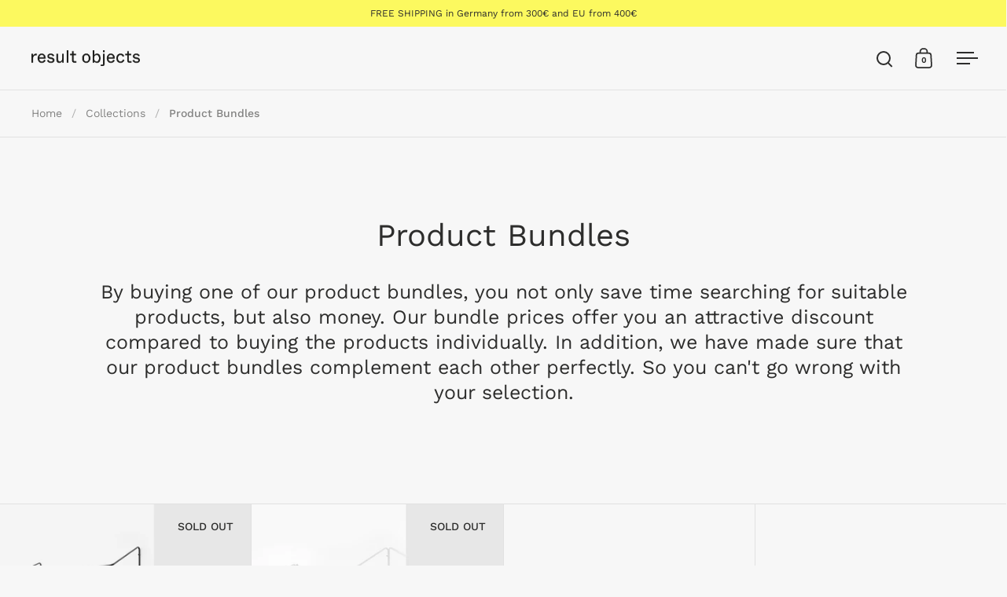

--- FILE ---
content_type: text/css
request_url: https://resultobjects.com/cdn/shop/t/31/assets/theme.css?v=14432299889316720251750235607
body_size: 8679
content:
input,:before,:after,*{box-sizing:border-box}audio,canvas,progress,video{display:inline-block;vertical-align:baseline}input[type=number]::-webkit-inner-spin-button,input[type=number]::-webkit-outer-spin-button{display:none}input[type=number]{-moz-appearance:textfield}input[type=search]::-webkit-search-cancel-button,input[type=search]::-webkit-search-decoration{-webkit-appearance:none}input[type=search]::-ms-clear{display:none}html,body,div,span,applet,object,iframe,h1,h2,h3,h4,h5,h6,p,blockquote,pre,a,abbr,acronym,address,big,cite,code,del,dfn,em,img,ins,kbd,q,s,samp,small,strike,strong,sub,sup,tt,var,b,u,i,center,dl,dt,dd,ol,ul,li,fieldset,form,label,legend,table,caption,tbody,tfoot,thead,tr,th,td,.order-table th,article,aside,canvas,details,embed,figure,figcaption,footer,header,hgroup,menu,nav,output,ruby,section,summary,time,mark,audio,video,button{margin:0;padding:0;border:0;font-size:100%;font:inherit;vertical-align:baseline}article,aside,details,figcaption,figure,footer,header,hgroup,menu,nav,section{display:block}body{line-height:1}ol,ul{list-style:none}blockquote,q{quotes:none}blockquote:before,blockquote:after,q:before,q:after{content:"";content:none}table{border-collapse:collapse;border-spacing:0}a{text-decoration:none}button{background:transparent;border:none;box-shadow:none;cursor:pointer}.clearfix:after,.simple-grid:after,.shopify-section:after,.site-box-container:after{content:"";display:table;clear:both}.hide,.hidden{display:none}.visually-hidden{clip:rect(0 0 0 0);clip-path:inset(50%);height:1px;overflow:hidden;position:absolute;white-space:nowrap;width:1px}summary{list-style:none}summary::-webkit-details-marker{display:none}*:focus:not(:focus-visible){outline:none!important}/*! Variables declarations 
  If you wish to change margins, paddings, heights, this is the place to do so 
  Almost all dimensions & spacing is based on these variables 
!*/:root{--window-height: 100vh;--header-padding: 20px;--header-logo: 40px;--header-size: 85px;--screen-height: 100vh;--screen-half-height: 50vh;--box-big-padding: 9vw;--box-smaller-padding: 80px;--box-small-padding: 40px;--box-auto-top: 100px;--box-min-height: clamp(250px, 30vh, 500px);--site-horizontal-padding: 40px;--sidebar-padding: 40px;--sidebar-movement: 480px;--text-spacing: 30px;--alternate-opacity: .58;--button-size: 54px;--button-padding: 30px;--button-extra-margin: 5px}@media screen and (min-width: 1367px){:root{--box-auto-top: 150px}}@media screen and (max-width: 1024px){:root{--box-big-padding: 7vw;--box-smaller-padding: 40px;--box-small-padding: 40px;--site-horizontal-padding: 30px;--sidebar-padding: 30px;--box-auto-top: 75px;--box-min-height: clamp(250px, 35vh, 500px)}}@media screen and (max-width: 640px){:root{--sidebar-movement: 374px}}@media screen and (max-width: 480px){:root{--box-big-padding: 50px;--box-smaller-padding: 25px;--box-small-padding: 24px;--site-horizontal-padding: 18px;--sidebar-padding: 25px;--box-auto-top: 50px;--text-spacing: 20px;--header-padding: 15px;--header-size: 73px;--button-size: 44px;--button-padding: 22px;--button-extra-margin: 2px}}@media screen and (max-width: 374px){:root{--sidebar-movement: 320px}}body{color:var(--main-text);background:var(--main-background);-moz-osx-font-smoothing:grayscale;-webkit-font-smoothing:antialiased;text-rendering:optimizeLegibility;line-height:var(--base-body-line);font-family:var(--font-stack-body);font-weight:var(--font-weight-body);font-style:var(--font-style-body)}@media screen and (min-width: 1024px){body{font-size:calc(16px / 16 * var(--base-body-size) + 0px)}}@media screen and (min-width: 480px) and (max-width: 1024px){body{font-size:calc(15px / 16 * var(--base-body-size) + 0px)}}@media screen and (max-width: 480px){body{font-size:calc(14px / 16 * var(--base-body-size) + 0px)}}@media screen and (min-width: 1024px){.text-size--smallest{font-size:calc(12px / 16 * var(--base-body-size) + 0px)}}@media screen and (min-width: 480px) and (max-width: 1024px){.text-size--smallest{font-size:calc(12px / 16 * var(--base-body-size) + 0px)}}@media screen and (max-width: 480px){.text-size--smallest{font-size:calc(11px / 16 * var(--base-body-size) + 0px)}}@media screen and (min-width: 1024px){.text-size--smaller{font-size:calc(14px / 16 * var(--base-body-size) + 0px)}}@media screen and (min-width: 480px) and (max-width: 1024px){.text-size--smaller{font-size:calc(13px / 16 * var(--base-body-size) + 0px)}}@media screen and (max-width: 480px){.text-size--smaller{font-size:calc(12px / 16 * var(--base-body-size) + 0px)}}@media screen and (min-width: 1024px){.text-size--larger{font-size:calc(20px / 16 * var(--base-body-size) + 0px)}}@media screen and (min-width: 480px) and (max-width: 1024px){.text-size--larger{font-size:calc(19px / 16 * var(--base-body-size) + 0px)}}@media screen and (max-width: 480px){.text-size--larger{font-size:calc(18px / 16 * var(--base-body-size) + 0px)}}@media screen and (min-width: 1024px){.text-size--large{font-size:calc(24px / 16 * var(--base-body-size) + 0px)}}@media screen and (min-width: 480px) and (max-width: 1024px){.text-size--large{font-size:calc(22px / 16 * var(--base-body-size) + 0px)}}@media screen and (max-width: 480px){.text-size--large{font-size:calc(20px / 16 * var(--base-body-size) + 0px)}}h1,h2,h3,h4,h5,h6,.h0,.h1,.h2,.h3,.h4,.h5,.h6{font-family:var(--font-stack-headings);font-weight:var(--font-weight-headings);font-style:var(--font-style-headings);line-height:var(--base-headings-line);margin-bottom:1em;display:block}@media screen and (min-width: 1367px){.h0{font-size:calc(92px / 60 * var(--base-headings-size) + 0px)}}@media screen and (min-width: 1024px) and (max-width: 1367px){.h0{font-size:calc(78px / 60 * var(--base-headings-size) + 0px)}}@media screen and (min-width: 768px) and (max-width: 1024px){.h0{font-size:calc(56px / 60 * var(--base-headings-size) + 0px)}}@media screen and (max-width: 768px){.h0{font-size:calc(48px / 60 * var(--base-headings-size) + 0px)}}@media screen and (min-width: 1367px){h1,.h1{font-size:calc(60px / 60 * var(--base-headings-size) + 0px)}}@media screen and (min-width: 1024px) and (max-width: 1367px){h1,.h1{font-size:calc(48px / 60 * var(--base-headings-size) + 0px)}}@media screen and (min-width: 768px) and (max-width: 1024px){h1,.h1{font-size:calc(42px / 60 * var(--base-headings-size) + 0px)}}@media screen and (max-width: 768px){h1,.h1{font-size:calc(32px / 60 * var(--base-headings-size) + 0px)}}@media screen and (min-width: 1367px){h2,.h2{font-size:calc(40px / 60 * var(--base-headings-size) + 0px)}}@media screen and (min-width: 1024px) and (max-width: 1367px){h2,.h2{font-size:calc(36px / 60 * var(--base-headings-size) + 0px)}}@media screen and (min-width: 768px) and (max-width: 1024px){h2,.h2{font-size:calc(28px / 60 * var(--base-headings-size) + 0px)}}@media screen and (max-width: 768px){h2,.h2{font-size:calc(24px / 60 * var(--base-headings-size) + 0px)}}@media screen and (min-width: 1367px){h3,.h3{font-size:calc(30px / 60 * var(--base-headings-size) + 0px)}}@media screen and (min-width: 1024px) and (max-width: 1367px){h3,.h3{font-size:calc(30px / 60 * var(--base-headings-size) + 0px)}}@media screen and (min-width: 768px) and (max-width: 1024px){h3,.h3{font-size:calc(28px / 60 * var(--base-headings-size) + 0px)}}@media screen and (max-width: 768px){h3,.h3{font-size:calc(24px / 60 * var(--base-headings-size) + 0px)}}h4,.h4{font-size:calc(20px / 60 * var(--base-headings-size) + 0px)}h5,.h5{font-size:calc(16px / 60 * var(--base-headings-size) + 0px)}h6,.h6{font-size:calc(14px / 60 * var(--base-headings-size) + 0px)}blockquote:not(:first-child){margin-top:2em}blockquote:not(:last-child){margin-bottom:2em}strong{font-weight:var(--font-weight-body-bold)}em{font-style:italic}p,ul,ol{margin-bottom:1.5em}.rte a img{vertical-align:middle}.rte img{max-width:100%;height:auto;vertical-align:bottom}.rte>img{margin-bottom:1.5em}.rte video{max-width:100%;height:auto}sub,sup{font-size:.7em;line-height:.7em}sub{vertical-align:bottom}sup{vertical-align:top}del{text-decoration:line-through}small{font-size:.85em}.rte ul,.rte ol{margin-top:.75rem;margin-bottom:1em;margin-inline-start:2em}.rte ul li:not(:first-child),.rte ol li:not(:first-child){margin-top:.75rem}.rte ul ul,.rte ul ol,.rte ol ul,.rte ol ol{margin-inline-start:2em}.rte ul{list-style:disc outside}.rte ul ul{list-style:circle outside}.rte ul ul ul{list-style:square outside}.rte ol{list-style:decimal outside}table{width:100%;border:1px solid var(--main-background-secondary)}html[dir=rtl] table{text-align:right}html[dir=ltr] table{text-align:left}table thead td:not(:empty),table thead th:not(:empty){background:var(--main-background-secondary);text-transform:uppercase;font-size:calc(12px / 16 * var(--base-body-size) + 0px)}table p{margin:0}table tr{border-top:1px solid var(--main-background-secondary)}table thead tr{border-top:none}table th,table td{min-height:41px;padding:10px 14px 8px;border-right:1px solid var(--main-background-secondary)}.rte a{border-bottom:1px solid}svg *{transition:opacity .15s linear,fill .15s linear,stroke .15s linear}a{color:var(--main-text);transition:opacity .15s linear,color .15s linear,background .15s linear}iframe{max-width:100%}img.lazy{transition:opacity 225ms linear}img.lazy{opacity:0}img.lazy~.lazy-preloader{display:block}img.lazy.lazyloaded{opacity:1}img.lazy.lazyloaded~.lazy-preloader{display:none}figure.lazy-image-small{height:0;border:var(--cart-image-border);position:relative;overflow:hidden}figure.lazy-image-small img{position:absolute;top:0;left:0;width:100%;height:100%;object-fit:cover;transition:opacity .15s linear,transform .5s cubic-bezier(.39,.575,.565,1);vertical-align:bottom;z-index:9;opacity:0;background-color:var(--main-background)}figure.lazy-image-small img.lazyloaded{opacity:1}figure.lazy-image-small--fit img{object-fit:contain;padding:5%}figure.lazy-image-small .onboarding-svg{top:0;left:0}video-background-element{display:block;opacity:0;transition:opacity 225ms linear}video-background-element~.lazy-preloader{display:block}video-background-element.loaded{opacity:1}video-background-element.loaded~.lazy-preloader{display:none}input{height:var(--button-size);font-family:var(--font-stack-body);font-weight:var(--font-weight-body);font-style:var(--font-style-body);font-size:calc(15px / 16 * var(--base-body-size) + 0px);padding:0 20px;margin:0;display:inline-block;border-radius:0;-webkit-appearance:none;color:var(--main-text);border:1px solid var(--main-background-secondary);background-color:transparent;transition:all .15s linear}.grid__item input:not([type=submit]):not([type=checkbox]):not([type=radio]){width:100%}input:-webkit-autofill{box-shadow:0 0 0 1000px var(--main-background-secondary) inset;background:var(--main-background-secondary);color:var(--main-text)}.no-touchevents input:hover{border-color:var(--main-text)}input:focus{outline:none;border:2px solid var(--main-text)}input::placeholder{color:var(--main-text)}textarea{border-radius:0;-webkit-appearance:none;resize:none;color:var(--main-text);border:1px solid var(--main-background-secondary);background:var(--main-background);font-family:var(--font-stack-body);font-weight:var(--font-weight-body);font-style:var(--font-style-body);font-size:calc(15px / 16 * var(--base-body-size) + 0px);padding:20px;width:100%;height:130px;transition:all .15s linear}.no-touchevents textarea:hover{border-color:var(--main-text)}textarea:focus{outline:none;border:2px solid var(--main-text)}textarea:-webkit-autofill{box-shadow:0 0 0 1000px var(--main-background-secondary) inset;background:var(--main-background-secondary);color:var(--main-text)}textarea::placeholder{color:var(--main-text)}input[type=submit],.button,.btn{font-family:var(--font-stack-body);font-weight:var(--font-weight-body);font-style:var(--font-style-body);font-size:calc(13px / 16 * var(--base-body-size) + 0px);border:2px solid transparent;font-weight:var(--font-weight-body-bold);color:var(--main-text);text-transform:uppercase;padding:0 var(--button-padding);position:relative;top:-1px;transition:all .15s linear;cursor:pointer;height:var(--button-size);margin:0;display:inline-block;line-height:calc(var(--button-size) - 2px);border-radius:0;-webkit-appearance:none}.btn{background:var(--main-text);color:var(--main-text-foreground)!important;border-radius:var(--buttons-radius)!important}.button{border-radius:var(--buttons-radius)}.button:focus{outline:none}.button.button--smallest{height:auto;border-width:1px!important;line-height:1;padding:7px 14px;display:inline-block}.button.button--solid{background:var(--main-text);color:var(--main-text-foreground)}.button.button--solid svg path{fill:var(--main-text-foreground)}.button.button--solid svg circle{stroke:var(--main-text-foreground)}.button.button--solid:focus-visible{box-shadow:inset 0 0 0 2px var(--main-text-foreground)}.button.button--outline{border:2px solid var(--main-text)}.button.button--outline svg path{fill:var(--main-text)}.button.button--outline svg circle{stroke:var(--main-text)}.button.button--outline:focus-visible{box-shadow:inset 0 0 0 2px var(--main-text)}.button.button--no-events{pointer-events:none}.button.button--no-transform{text-transform:none}.button--with-icon{overflow:hidden}.button .icon{width:0;height:100%;display:block;text-align:right;position:absolute;top:0;opacity:0;transition:all .15s linear}html[dir=rtl] .button .icon{left:40px}html[dir=ltr] .button .icon{right:40px}.button .icon svg{position:absolute;top:50%;margin-top:-5px}html[dir=rtl] .button .icon svg{right:0}html[dir=ltr] .button .icon svg{left:0}html[dir=rtl] .button .icon svg{transform:rotate(180deg)}.no-touchevents .button--with-icon:hover,.button--with-icon.focus{padding-inline-end:60px}.no-touchevents .button--with-icon:hover .icon,.button--with-icon.focus .icon{opacity:1;width:31px}html[dir=rtl] .no-touchevents .button--with-icon:hover .icon,html[dir=rtl] .button--with-icon.focus .icon{left:15px}html[dir=ltr] .no-touchevents .button--with-icon:hover .icon,html[dir=ltr] .button--with-icon.focus .icon{right:15px}.button.disabled{pointer-events:none;opacity:.32}.no-touchevents .button:not(.button--with-icon){overflow:hidden}.no-touchevents .button:not(.button--with-icon) .button-scroll-in{animation-duration:.25s;animation-timing-function:ease-in-out;position:relative;top:0}.no-touchevents .button:not(.button--with-icon):hover .button-scroll-in{animation-name:scroll-in-big}@keyframes scroll-in-big{0%{top:0}49%{top:-35px}50%{top:35px}to{top:0}}input[type=checkbox],input[type=radio]{margin-right:5px;top:2px;position:relative;width:14px;height:14px}input[type=checkbox]{-moz-appearance:checkbox;-webkit-appearance:checkbox;appearance:checkbox}input[type=radio]{-moz-appearance:radio;-webkit-appearance:radio;appearance:radio}.styled-checkbox,.styled-radio{width:18px!important;height:18px!important;border-radius:0;padding:0;margin:0!important;margin-inline-end:8px!important;position:relative;-moz-appearance:none!important;-webkit-appearance:none!important;appearance:none!important}.styled-checkbox:before,.styled-radio:before{content:"";clip-path:polygon(86% 11%,39% 67%,12% 43%,0% 57%,40% 95%,100% 22%);transform-origin:top left;background-color:var(--main-text);background-size:contain;width:11px;height:11px;transform:scale(0) translate(-50%,-50%);display:inline-block;position:absolute;top:50%;left:50%;transition:transform ease .25s}.styled-checkbox:checked,.styled-radio:checked{background:var(--main-background)}.styled-checkbox:checked:before,.styled-radio:checked:before{transform:scale(1) translate(-50%,-50%)}select{font-family:var(--font-stack-body);font-weight:var(--font-weight-body);font-style:var(--font-style-body);font-size:calc(16px / 16 * var(--base-body-size) + 0px);padding:0;padding-inline-end:40px;padding-inline-start:20px;height:var(--button-size);width:100%!important;line-height:1.2;cursor:pointer;border:1px solid var(--main-background-secondary);color:var(--main-text);background-color:var(--main-background);background-repeat:no-repeat;background-position:calc(100% - 17px) 50%;background-size:14px 9px;-moz-appearance:none;-webkit-appearance:none;appearance:none;border-radius:0;transition:all .15s linear}html[dir=rtl] select{text-align:right}html[dir=ltr] select{text-align:left}html[dir=rtl] select{background-position:17px 50%}.no-touchevents select:hover{border-color:var(--main-text)}select:focus{outline:none;border:2px solid var(--main-text)}.underline-animation{background-position:0 calc(1em + 4px);background-image:linear-gradient(to right,var(--main-text),var(--main-text));background-size:0% 1px;background-repeat:no-repeat;display:inline;padding-bottom:3px;transition:all .15s linear}@media screen and (min-width: 769px) and (orientation: landscape){.no-touchevents a:hover .underline-animation,a:focus .underline-animation,.no-touchevents a.thumbnail:hover+a .underline-animation{background-size:100% 1px}}@media screen and (max-width: 768px),screen and (max-width: 1024px) and (orientation: portrait){.underline-animation.underline-mobile{background-size:100% 1px;background-position:0 calc(1em + 2px)}}a.selected .underline-animation,a.active .underline-animation{background-size:100% 1px}.site-nav.style--classic .underline-animation{background-position:0 calc(1em + 4px);background-image:linear-gradient(to right,var(--header-text),var(--header-text));background-size:0% 1px;background-repeat:no-repeat;display:inline;padding-bottom:3px;transition:all .15s linear}@media screen and (min-width: 769px) and (orientation: landscape){.no-touchevents a:hover .site-nav.style--classic .underline-animation,a:focus .site-nav.style--classic .underline-animation,.no-touchevents a.thumbnail:hover+a .site-nav.style--classic .underline-animation{background-size:100% 1px}}@media screen and (max-width: 768px),screen and (max-width: 1024px) and (orientation: portrait){.site-nav.style--classic .underline-animation.underline-mobile{background-size:100% 1px;background-position:0 calc(1em + 2px)}}a.selected .site-nav.style--classic .underline-animation,a.active .site-nav.style--classic .underline-animation{background-size:100% 1px}.underline-animation-thick{background-position:0 calc(1em + 6px);background-image:linear-gradient(to right,var(--main-text),var(--main-text));background-size:0% 2px;background-repeat:no-repeat;display:inline;padding-bottom:3px;transition:all .15s linear}@media screen and (min-width: 769px) and (orientation: landscape){.no-touchevents a:hover .underline-animation-thick,a:focus .underline-animation-thick,.no-touchevents a.thumbnail:hover+a .underline-animation-thick{background-size:100% 2px}}@media screen and (max-width: 768px),screen and (max-width: 1024px) and (orientation: portrait){.underline-animation-thick.underline-mobile{background-size:100% 1px;background-position:0 calc(1em + 2px)}}a.selected .underline-animation-thick,a.active .underline-animation-thick{background-size:100% 2px}.underline-animation-alternative{background-position:0 calc(1em + 3px);background-image:linear-gradient(to right,inherit,inherit);background-size:0% 1px;background-repeat:no-repeat;display:inline;padding-bottom:3px;transition:all .15s linear}@media screen and (min-width: 769px) and (orientation: landscape){.no-touchevents a:hover .underline-animation-alternative,a:focus .underline-animation-alternative,.no-touchevents a.thumbnail:hover+a .underline-animation-alternative{background-size:100% 1px}}@media screen and (max-width: 768px),screen and (max-width: 1024px) and (orientation: portrait){.underline-animation-alternative.underline-mobile{background-size:100% 1px;background-position:0 calc(1em + 2px)}}a.selected .underline-animation-alternative,a.active .underline-animation-alternative{background-size:100% 1px}.buttons-holder{display:flex;flex-flow:row wrap;width:calc(100% + 20px);margin-inline-start:-10px;margin-bottom:-20px}.buttons-holder>*{flex:auto;width:auto;min-width:190px;margin:0 10px 20px;position:relative}.text-link{text-decoration:underline}.main-go-top{position:fixed;bottom:20px;right:20px;display:flex;width:50px;height:50px;align-items:center;justify-content:center;flex-direction:column;cursor:pointer;z-index:999;transform:translateY(200%);transition:.15s linear transform}@media screen and (max-width: 480px){.main-go-top{bottom:10px;right:10px}}.main-go-top:before{content:"";position:absolute;top:0;left:0;width:100%;height:100%;background:var(--main-background);opacity:1;z-index:-1;border:1px solid var(--main-borders);transition:opacity .15s linear}.no-touchevents .main-go-top:hover:before{opacity:1}.main-go-top__icon{margin-top:-5px}.main-go-top__icon svg{transform:scaleY(-1);transform-origin:0% 40%}.main-go-top__icon path{fill:var(--main-text)}.main-go-top__text{font-size:11px;text-transform:uppercase;font-weight:var(--font-weight-body-bold);margin-top:-3px}.main-go-top.show{transform:translateY(0)}.jdgm-widget select{background-image:none!important}.site-box-container{width:100%;position:relative;width:calc(100% + 1px);color:var(--main-text)}.site-box-container:before{content:"";clear:both;height:1px;width:100%;background:var(--grid-borders);bottom:-1px;left:0;z-index:11;position:absolute;display:none}.site-box-container.remove-border:before{visibility:hidden}@media screen and (min-width: 1025px),screen and (min-width: 769px) and (orientation: landscape){.touchevents .site-box-container{margin-inline-start:-1px}}.site-box-container:not(.remove-background){background:var(--main-background)}.site-box-container a{color:var(--main-text)}.site-box-container hr{background:var(--main-text)}.site-box{display:flex;position:relative;overflow:hidden;z-index:9}html[dir=rtl] .site-box{float:right}html[dir=ltr] .site-box{float:left}.site-box.remove-border:before{visibility:hidden}.site-box.remove-border:after{top:0}.remove-first-border .site-box:first-child:before{visibility:hidden}.site-box:before{content:"";width:100%;background:var(--grid-borders);position:absolute;left:0;top:0;height:1px;z-index:99}.site-box:after{content:"";height:100%;background:var(--grid-borders);position:absolute;top:1px;width:1px;z-index:9}html[dir=rtl] .site-box:after{left:0}html[dir=ltr] .site-box:after{right:0}.site-box.box--no-padding .site-box-content{width:100%}.site-box.box--small.box--no-padding .site-box-content{height:100%}.site-box.box--text-align-center{align-items:center;text-align:center}.site-box.box--text-align-left{align-items:flex-start}html[dir=rtl] .site-box.box--text-align-left{text-align:right}html[dir=ltr] .site-box.box--text-align-left{text-align:left}.site-box.box--center-align{justify-content:center}.site-box.box--top-align{justify-content:flex-start}@media screen and (max-width: 768px),screen and (max-width: 1024px) and (orientation: portrait){.site-box.box--top-align{justify-content:center}}.site-box.box--column-flow{flex-direction:column}.site-box.box--with-scroll{overflow-y:scroll;position:relative;overflow:-moz-scrollbars-none;-ms-overflow-style:none;scrollbar-width:none}.site-box.box--with-scroll::-webkit-scrollbar{width:0!important;height:0!important}.site-box.box--with-scroll:after{height:calc(100% - 1px)}@media screen and (min-width: 1025px),screen and (min-width: 769px) and (orientation: landscape){.box--can-stick .site-box:not(.box__product-gallery)[data-order="0"]{position:sticky;top:-1px}}.site-box .site-box-background{position:absolute;top:0;left:0;width:100%;height:100%;z-index:0;transition:background .2s linear;background-position:center;background-size:cover;background-repeat:no-repeat}.site-box .site-box-background img{height:100%;width:100%;object-fit:cover;transition:opacity .15s linear;transform:translateZ(0)}.site-box .site-box-background.with-image:after{content:"";position:absolute;top:0;left:0;width:100%;height:100%;opacity:.4;background:var(--main-background);transition:opacity .2s linear,background .2s linear}.site-box .site-box-background.onboarding-slide{background-color:#fff;background-size:contain;background-repeat:repeat;transform:translateZ(0)}.site-box .site-box-background.onboarding-slide:before{position:absolute;content:"";display:block;top:0;left:0;width:100%;height:100%;z-index:0;background:#ffffffe6;background:linear-gradient(#ffffffe6,#ebebebe6)}.box__blank-image{height:0;width:100%;position:relative;overflow:hidden}.box__blank-image .onboarding-svg{top:0;left:0}.box__blank-image img{position:absolute;top:0;left:0;width:100%;max-width:none;height:100%;object-fit:cover;transition:transform .3s cubic-bezier(.39,.575,.565,1),opacity 225ms linear!important;transform:translateZ(0)}.no-touchevents a:hover .box__blank-image img{transform:scale(1.025)}.site-box-content{z-index:9}.box__heading{background-position:center;background-size:cover;background-repeat:no-repeat}.box__heading.box--small{padding-inline-start:5%;padding-inline-end:5%}.box__heading.box--small .site-box-content{width:100%!important}.box__heading.box--small .site-box-content .title{width:80%;margin-inline-start:auto;margin-inline-end:auto}.box__heading.box--small .site-box-content p{width:50%;margin-inline-start:auto!important;margin-inline-end:auto!important}.box__heading.box--bigger{padding-top:var(--box-auto-top);padding-bottom:var(--box-auto-top)}.box__heading.box--bigger.box--with-auto-height{height:auto!important}.box__heading.box--bigger.box--with-auto-height[data-custom-text]{min-height:70vh!important}@media screen and (max-width: 768px),screen and (max-width: 1024px) and (orientation: portrait){.box__heading.box--bigger.box--with-auto-height[data-custom-text]{min-height:50vh!important}}.box__heading.box--bigger .site-box-content{max-width:1200px;margin-inline-start:auto;margin-inline-end:auto;text-align:center}.box__heading.box--bigger .site-box-content hr{margin-inline-start:auto;margin-inline-end:auto}.box__heading .content{z-index:9;position:relative}.box__heading.box--typo-big{padding-inline-start:var(--box-big-padding);padding-inline-end:var(--box-big-padding)}.box__heading.box--typo-big .title:not(:last-child){margin-bottom:var(--text-spacing)}.box__heading.box--typo-big .subtitle:not(:last-child),.box__heading.box--typo-big .tagline:not(:last-child){display:block;margin-bottom:var(--text-spacing)}.box__heading .button:not(:first-child){margin-top:5px}.box__heading.box--typo-small{text-align:center}.box__heading.box--typo-small .title:not(:last-child){margin-bottom:calc(var(--text-spacing) - 10px)}.box__heading .title:last-child{margin-bottom:0}.box__heading .site-box-content{position:relative}.site-box hr{width:60px;height:3px;border:0;margin:0}.site-box.box--typo-small hr,.site-box.portable--box--typo-small hr{width:40px}@media screen and (max-width: 768px),screen and (max-width: 1024px) and (orientation: portrait){.site-box.box__heading{text-align:center}.site-box.box__heading hr{margin-inline-start:auto;margin-inline-end:auto}}.box--product-image{background-position:center;background-size:cover;background-repeat:no-repeat;width:calc(100% + 1px);height:100%;position:relative}.box--product-image img{height:100%;width:100%;object-fit:cover;transition:opacity .15s linear;transform:translateZ(0)}.box__text .site-box-content{padding:var(--box-auto-top) var(--box-smaller-padding)}.box__text .rte+.heading{margin-top:1em}.box__announcement .site-box-content{padding:0 var(--box-big-padding)}@media screen and (max-width: 768px),screen and (max-width: 1024px) and (orientation: portrait){.box__announcement .site-box-content{width:100%}}.box__announcement.box--text-align-center hr{margin-inline-start:auto;margin-inline-end:auto}.box__announcement .content>*:last-child{margin-bottom:0}.box__announcement .content>*:not(:last-child){margin-bottom:var(--text-spacing)}.box__announcement .content p{margin-bottom:0}.box__announcement .content .button:not(:first-child){margin-top:var(--button-extra-margin)}.box__announcement .content hr:not(:first-child){margin-top:calc(var(--text-spacing) + var(--button-extra-margin))}.box__image-text{color:var(--main-text);padding:var(--box-smaller-padding);background:none!important}.box__image-text.box--small-padding{padding:var(--box-small-padding)}.box__image-text.box--large-padding{padding:var(--box-smaller-padding)}.box__image-text.box--largest-padding{padding:var(--box-auto-top) var(--box-big-padding)}.box__image-text .site-box-background{transition:transform .5s cubic-bezier(.39,.575,.565,1)}.box__image-text hr{transition:width .15s linear}.box__image-text a.site-box-content{padding:10%;margin:-10%}.box__image-text .content>*:not(:last-child){margin-bottom:var(--text-spacing)}[data-height=half] .box__image-text .content>*:not(:last-child){margin-bottom:calc(var(--text-spacing) - 10px)}.box__image-text .content>*:last-child{margin-bottom:0}.box__image-text .button:not(:first-child){margin-top:var(--button-extra-margin)}.box__image-text hr:not(:first-child){margin-top:calc(var(--text-spacing) + var(--button-extra-margin))}.no-touchevents .box__image-text a.site-box-content:hover+.site-box-background,.no-touchevents a.box__image-text:hover .site-box-content+.site-box-background{transform:scale(1.05)}.no-touchevents .box__image-text a.site-box-content:hover hr,.no-touchevents a.box__image-text:hover .site-box-content hr{width:80px}html[dir=rtl] [data-image-position=image-on-right] [data-order="0"]{float:left}html[dir=ltr] [data-image-position=image-on-right] [data-order="0"],html[dir=rtl] [data-image-position=image-on-right] [data-order="1"]{float:right}html[dir=ltr] [data-image-position=image-on-right] [data-order="1"]{float:left}.box__collections .box__image-text{padding:var(--box-small-padding)}html[dir=rtl] .horizontal-right{text-align:left}html[dir=ltr] .horizontal-right{text-align:right}.horizontal-right hr{margin-inline-start:auto}.horizontal-center{text-align:center}.horizontal-center hr{margin-inline-start:auto;margin-inline-end:auto}.vertical-middle{justify-content:center}.vertical-bottom{justify-content:flex-end!important}.vertical-top{justify-content:flex-start!important}@media screen and (max-width: 768px){.element--hide-on-small{display:none!important}}@media screen and (min-width: 769px){.element--hide-on-desk{display:none}}.shopify-section:empty{display:none}@media screen and (max-width: 768px),screen and (max-width: 1024px) and (orientation: portrait){html.kill-overflow{overflow:hidden}}body{position:relative;overflow-x:hidden}html[dir=rtl] body{left:0}html[dir=ltr] body{right:0}html[dir=rtl] body{transition:left .5s cubic-bezier(.25,.46,.45,.94)}@media screen and (max-width: 1024px){html[dir=rtl] body{transition:left .25s linear}}html[dir=ltr] body{transition:right .5s cubic-bezier(.25,.46,.45,.94)}@media screen and (max-width: 1024px){html[dir=ltr] body{transition:right .25s linear}}body.sidebar-move{overflow:hidden}html[dir=rtl] body.sidebar-move{left:var(--sidebar-movement)}html[dir=ltr] body.sidebar-move{right:var(--sidebar-movement)}@media screen and (min-width: 1025px){body.desktop--leave-padding-alone{padding-top:0!important}}body.kill-overflow{overflow:hidden}body.animate-out{opacity:0;visibility:hidden;transition:all .2s linear}.box--auto-height{height:auto!important;min-height:none!important}.box--small-fl-auto{padding-top:var(--box-auto-top);padding-bottom:var(--box-auto-top)}.force-no-min-height{min-height:auto!important}@media screen and (max-width: 768px),screen and (max-width: 1024px) and (orientation: portrait){.lap--box--small-fl-auto{min-height:var(--box-min-height)!important;padding-top:var(--box-auto-top);padding-bottom:var(--box-auto-top)}.lap--box--small-fl-auto[data-heading-with-image]{min-height:clamp(250px,50vh,500px)!important}.box--bigger.lap--box--66{min-height:66vh}.box--third-big.lap--box--33{height:auto;min-height:33vh}}.box--third-fl{width:33.333%;height:50vh;min-height:0}.box--third-big{width:33.333%;height:100vh;min-height:0}.box--forth-big{width:25%;height:100vh;min-height:0}.box--small{width:25%;height:50vh;min-height:0}.box--small-lg{width:50%;height:50vh;min-height:0}.box--small-fl{width:100%;height:50vh;min-height:0}.box--small-fl-auto{width:100%;min-height:50vh;height:auto!important}.box--big{width:50%;min-height:100vh}.box--bigger{width:100%;min-height:100vh}@media screen and (max-width: 1024px){.portable--box--small{width:25%;height:50vh;min-height:0}.portable--box--small-lg{width:50%;height:50vh;min-height:0}.portable--box--small-fl{width:100%;height:50vh;min-height:0}.portable--box--small-fl-auto{width:100%;min-height:50vh;height:auto!important}.portable--box--big{width:50%;min-height:100vh}.portable--box--bigger{width:100%;min-height:100vh}}@media screen and (max-width: 768px),screen and (max-width: 1024px) and (orientation: portrait){.lap--box--small{width:25%;height:50vh;min-height:0}.lap--box--small-lg{width:50%;height:50vh;min-height:0}.lap--box--small-fl{width:100%;height:50vh;min-height:0}.lap--box--small-fl-auto{width:100%;min-height:50vh;height:auto!important}.lap--box--big{width:50%;min-height:50vh}.lap--box--bigger{width:100%;min-height:100vh;min-height:0!important;height:auto!important;position:relative!important;margin-inline-start:0!important}}@media screen and (max-width: 480px){.palm--box--small{width:25%;height:50vh;min-height:0}.palm--box--small-lg{width:50%;height:50vh;min-height:0}.palm--box--small-fl{width:100%;height:50vh;min-height:0}.palm--box--small-fl-auto{width:100%;min-height:50vh;height:auto!important}.palm--box--big{width:50%;min-height:100vh}.palm--box--bigger{width:100%;min-height:60vh}}img{max-width:100%;height:auto}.to-bottom-content{position:absolute;bottom:60px}html[dir=rtl] .to-bottom-content{right:20%}html[dir=ltr] .to-bottom-content{left:20%}@media screen and (max-width: 1024px){html[dir=rtl] .to-bottom-content{right:17.5%}html[dir=ltr] .to-bottom-content{left:17.5%}}@media screen and (max-width: 480px){html[dir=rtl] .to-bottom-content{right:12.5%}html[dir=ltr] .to-bottom-content{left:12.5%}}html[dir=rtl] .site-nav .to-bottom-content{right:50px!important}html[dir=ltr] .site-nav .to-bottom-content{left:50px!important}@media screen and (max-width: 640px){html[dir=rtl] .site-nav .to-bottom-content{right:30px!important}html[dir=ltr] .site-nav .to-bottom-content{left:30px!important}}.site-overlay{background:#000c;position:fixed;top:0;left:0;width:100vw;height:100vh;z-index:9999;opacity:0;visibility:hidden;transition:all .2s linear}.site-overlay.active{opacity:1;visibility:visible}.hidden{display:none}.scrollable-content{overflow-x:scroll}.rte iframe[src*=youtube],.rte iframe[src*=vimeo]{width:100%;height:100%;aspect-ratio:16/9}.onboarding-svg{position:absolute;background-color:#fff;display:block;width:100%;height:100%;background-repeat:repeat;transform:translateZ(0)}.onboarding-svg:before{position:absolute;content:"";display:block;top:0;left:0;width:100%;height:100%;z-index:1;background:#fff6;background:linear-gradient(#ffffffb3,#ebebeb66)}.onboarding-svg svg{width:100%;position:relative;height:100%;z-index:0}.onboarding-svg svg path{fill:#000!important}@media screen and (max-width: 768px),screen and (max-width: 1024px) and (orientation: portrait){.gallery-item .onboarding-svg{position:static}}toggle-tab{display:block}toggle-tab+toggle-tab{border-top:1px solid var(--main-borders)}.box__product-content .site-box-content toggle-tab+toggle-tab{margin-top:-3em}.toggle__title{width:100%;position:relative;padding:15px 0;cursor:pointer;transition:all .1s linear;display:flex;align-items:center;justify-content:space-between}.toggle__title .symbol{flex-shrink:0}.toggle__title .symbol.symbol--plus{display:block}.toggle__title .symbol.symbol--minus{display:none}.toggle__title svg *{transition:all .1s linear;fill:var(--main-text)}toggle-tab.opened .toggle__title{cursor:pointer;pointer-events:all;font-weight:var(--font-weight-body-bold)}toggle-tab.opened .toggle__title .symbol--plus{display:none}toggle-tab.opened .toggle__title .symbol--minus{display:block}.toggle__title:last-child{margin-bottom:0}.toggle__title+.toggle__content{padding-bottom:24px;display:none}.toggle__title+.toggle__content>*:last-child{margin-bottom:0}.toggle__content{overflow-x:auto}#main{margin-top:-1px}@media screen and (max-width: 768px),screen and (max-width: 1024px) and (orientation: portrait){#main{overflow:hidden}}@media screen and (max-width: 768px),screen and (max-width: 1024px) and (orientation: portrait){.template-page #section-page .site-box[data-order="1"] .site-box-content{margin-top:0!important}}.simple-grid .one-whole{width:100%}.simple-grid .one-half{width:50%}.simple-grid .one-third{width:33.33%}.simple-grid .one-quarter{width:25%}@media screen and (max-width: 1024px){.simple-grid .portable--one-whole{width:100%}.simple-grid .portable--one-half{width:50%}.simple-grid .portable--one-third{width:33.33%}.simple-grid .portable--one-quarter{width:25%}}@media screen and (max-width: 768px),screen and (max-width: 1024px) and (orientation: portrait){.simple-grid .lap--one-whole{width:100%}.simple-grid .lap--one-half{width:50%}.simple-grid .lap--one-third{width:33.33%}.simple-grid .lap--one-quarter{width:25%}}@media screen and (max-width: 480px){.simple-grid .palm--one-whole{width:100%}.simple-grid .palm--one-half{width:50%}.simple-grid .palm--one-third{width:33.33%}.simple-grid .palm--one-quarter{width:25%}}.simple-grid{width:calc(100% + 30px);margin-inline-start:-15px}.simple-grid .grid__item{float:left;width:100%;margin-bottom:30px;padding:0 15px;position:relative}.simple-grid .grid__item:empty{display:none}.simple-grid .regular-select-content{max-height:300px!important}.simple-grid .helper{display:inline-block;position:relative;top:10px}.simple-grid .errors{color:red}.simple-grid .divider{height:100px;float:left;width:100%}@media screen and (max-width: 768px),screen and (max-width: 1024px) and (orientation: portrait){.simple-grid .divider{height:50px}}.simple-grid label{font-size:calc(14px / 16 * var(--base-body-size) + 0px);padding-bottom:5px;display:inline-block}.simple-grid .grid__item:last-child{margin-bottom:0}.simple-grid input[type=submit]:last-child{margin-top:20px}.order-table{width:100%;border:none}.order-table thead,.order-table tr{border:none}.order-table td,.order-table th{border:none;font-size:calc(13px / 16 * var(--base-body-size) + 0px);opacity:.72;min-height:20px}html[dir=rtl] .order-table td,html[dir=rtl] .order-table th{text-align:right}html[dir=ltr] .order-table td,html[dir=ltr] .order-table th{text-align:left}.order-table td:first-child,.order-table th:first-child{padding-inline-start:0}.order-table th{text-transform:uppercase;padding-bottom:15px;font-size:calc(11px / 16 * var(--base-body-size) + 0px);font-weight:var(--font-weight-body-bold);opacity:.72;max-width:120px}.order-table tbody td:first-child,.order-table tbody th:first-child{opacity:1;font-weight:var(--font-weight-body-bold)}.order-table tfoot tr:first-child td,.order-table tfoot tr:first-child th,.order-table tfoot tr:last-child td,.order-table tfoot tr:last-child th{padding-top:10px}.order-table.o-order tfoot tr:first-child td,.order-table.o-order tfoot tr:first-child th{padding-top:40px}.order-table tbody tr{border-bottom:1px solid var(--main-borders);display:block;margin-bottom:20px;padding-bottom:20px;width:100%}.order-table tbody tr:last-child{margin-bottom:0}.order-table tbody td,.order-table tbody th{position:relative;width:100%;display:block;padding:0 0 0 40%!important;text-align:right!important}.order-table tbody td span.label,.order-table tbody th span.label{position:absolute;top:7px;width:45%;white-space:nowrap;display:block;font-size:calc(11px / 16 * var(--base-body-size) + 0px);line-height:1;font-weight:var(--font-weight-body-bold);text-transform:uppercase}html[dir=rtl] .order-table tbody td span.label,html[dir=rtl] .order-table tbody th span.label{right:0}html[dir=ltr] .order-table tbody td span.label,html[dir=ltr] .order-table tbody th span.label{left:0}html[dir=rtl] .order-table tbody td span.label,html[dir=rtl] .order-table tbody th span.label{text-align:right}html[dir=ltr] .order-table tbody td span.label,html[dir=ltr] .order-table tbody th span.label{text-align:left}.template-customers-order .order-table tfoot .text-right{width:50%;text-align:right}.order-table.o-order tfoot{display:inline-table;width:100%;margin-top:20px}.simple-block:not(:last-child){margin-bottom:50px}.order-table .note{font-family:var(--font-stack-body);font-weight:var(--font-weight-body);font-style:var(--font-style-body);font-size:calc(13px / 16 * var(--base-body-size) + 0px);opacity:.72}.form-vertical{margin-top:50px;margin-bottom:50px}.template-page-contact .form-vertical{margin-top:0;margin-bottom:0}.template-page-contact .rte+.form-vertical{margin-top:95px}.hidden-label{position:absolute;overflow:hidden;clip:rect(0 0 0 0);height:1px;width:1px;margin:-1px;padding:0;border:0}.shopify-challenge__container{margin:150px auto!important}.shopify-challenge__container .g-recaptcha{margin-bottom:18px!important}#challenge .shopify-section-group-header-group,#challenge .shopify-section-group-footer-group{display:none!important}.template-cart .cart-out small{display:block}.template-cart .cart-actions{display:inline-block}.template-cart .additional-checkout-buttons{margin-top:5px;max-width:400px;margin-inline-end:0;float:right}.template-cart .cart-out input[type=submit].wide-button{min-width:230px}#section-cart .site-cart-heading{display:none}#section-cart .cart-actions>a{display:none}#section-cart #AjaxCartForm{margin-bottom:50px;display:block}#section-cart div[data-cart-empty]{display:none}#section-search .search-bar input[type=search]{width:calc(100% - var(--button-size))}html[dir=rtl] #section-search .search-bar input[type=search]{float:right}html[dir=ltr] #section-search .search-bar input[type=search]{float:left}#section-search .search-bar button{background:var(--main-color);width:var(--button-size);padding-top:8px;height:var(--button-size)}#section-search .search-bar button svg *{fill:var(--main-color)}.template-blog .box__heading .subtitle{margin:-5px 0 -5px -5px}.template-blog .box__heading .subtitle a{margin:5px}.featured-product-link{margin-top:-1em;display:block}.featured-product-link .underline-animation{background-size:100% 1px}.quantity-selector-holder{display:flex;justify-content:space-between;margin-bottom:calc(var(--button-size) - 25px + var(--button-extra-margin))}.quantity-selector-holder input{flex:1;height:calc(var(--button-size) - var(--button-extra-margin));text-align:center;min-width:0;border-color:var(--main-borders)!important;border-width:1px 0;display:inline-block!important}.qty-button{width:calc(var(--button-size) - var(--button-extra-margin));height:calc(var(--button-size) - var(--button-extra-margin));flex-shrink:0;display:inline-flex;align-items:center;justify-content:center;border:1px solid var(--main-borders)}.qty-button svg path{fill:var(--main-text)}.qty-button.disabled{pointer-events:none}.qty-button.disabled svg{opacity:.36}.site-sharing{display:flex;align-items:center;margin-top:46px}.site-sharing a{width:44px;height:44px;position:relative;text-decoration:none;border:none;padding:10px}.site-sharing a:first-child{margin-inline-start:12px}.site-sharing a svg path{fill:var(--main-text)}.no-touchevents .site-sharing a:hover svg,.site-sharing a.hover svg{transform:scale(1.05)}.site-social{margin-bottom:30px;display:flex}.site-social a{padding:7px;display:inline-block;width:20px;height:20px;box-sizing:content-box;cursor:pointer}.site-social a svg{width:20px!important;height:20px!important}.no-touchevents .site-social a:hover svg{transform:scale(1.05)}.video-popup__link{display:flex;flex-direction:column;cursor:pointer}.video-popup__play,.video-popup__play svg{width:60px!important;height:60px!important;display:block;margin:auto}.video-popup__play svg *{fill:var(--main-text)}.no-touchevents .video-popup__link:hover .video-popup__play svg{transform:scale(1.05)}.alert{display:block;padding:18px 20px 16px;margin-bottom:18px;line-height:1.2}.alert strong{text-transform:capitalize}.grid__item .alert{background-position:15px 12px}.grid__item .alert:last-child{margin-bottom:0}html[dir=rtl] .grid__item .alert{background-position:calc(100% - 15px) 12px}.alert--error{color:#000!important;background-color:#efeee1;background-image:url("data:image/svg+xml,%0A%3Csvg width='30' height='30' viewBox='0 0 30 30' fill='none' xmlns='http://www.w3.org/2000/svg'%3E%3Cpath d='M29.8398 15.4346C29.8398 23.4427 23.348 29.9346 15.3398 29.9346C7.33171 29.9346 0.839844 23.4427 0.839844 15.4346C0.839844 7.42644 7.33171 0.93457 15.3398 0.93457C23.348 0.93457 29.8398 7.42644 29.8398 15.4346Z' fill='%23EFD23C'/%3E%3Cpath d='M17.5039 10.6201C17.5039 10.887 17.4551 11.2419 17.3574 11.6846C17.2663 12.1208 17.1491 12.6351 17.0059 13.2275C16.8691 13.7874 16.7129 14.4873 16.5371 15.3271C16.3613 16.1605 16.1758 17.1924 15.9805 18.4229H15.2285C15.0332 17.1794 14.8477 16.1442 14.6719 15.3174C14.4961 14.4906 14.3398 13.7972 14.2031 13.2373C14.0794 12.723 13.9655 12.2217 13.8613 11.7334C13.7572 11.2386 13.7051 10.8675 13.7051 10.6201C13.7051 10.1188 13.8906 9.69238 14.2617 9.34082C14.6328 8.98275 15.0788 8.80371 15.5996 8.80371C16.1139 8.80371 16.5599 8.98275 16.9375 9.34082C17.3151 9.69238 17.5039 10.1188 17.5039 10.6201ZM17.4844 21.4111C17.4844 21.9059 17.2956 22.3324 16.918 22.6904C16.5469 23.042 16.1107 23.2178 15.6094 23.2178C15.1016 23.2178 14.6589 23.042 14.2812 22.6904C13.9102 22.3324 13.7246 21.9059 13.7246 21.4111C13.7246 20.9163 13.9102 20.4899 14.2812 20.1318C14.6589 19.7673 15.1016 19.585 15.6094 19.585C16.1107 19.585 16.5469 19.7673 16.918 20.1318C17.2956 20.4899 17.4844 20.9163 17.4844 21.4111Z' fill='white'/%3E%3C/svg%3E%0A");background-repeat:no-repeat;background-size:30px 30px;background-position:15px 12px;padding-inline-start:64px}html[dir=rtl] .alert--error{background-position:calc(100% - 15px) 12px}.site-nav .alert--error{position:relative;margin-top:-35px;background-position:0 12px;padding:16px auto 18px;padding-inline-end:0;padding-inline-start:42px;line-height:1.25}html[dir=rtl] .site-nav .alert--error{background-position:100% 12px}.site-nav .alert--error:after{content:"";position:absolute;width:200%;top:0;height:100%;background-color:#efeee1;z-index:-1}html[dir=rtl] .site-nav .alert--error:after{right:-50%}html[dir=ltr] .site-nav .alert--error:after{left:-50%}.alert--success{color:#155724!important;background-color:#d4edda;background-image:url("data:image/svg+xml,%0A%3Csvg width='29' height='30' viewBox='0 0 29 30' fill='none' xmlns='http://www.w3.org/2000/svg'%3E%3Cpath d='M29 15.3766C29 23.3847 22.5081 29.8766 14.5 29.8766C6.49187 29.8766 0 23.3847 0 15.3766C0 7.36843 6.49187 0.876556 14.5 0.876556C22.5081 0.876556 29 7.36843 29 15.3766Z' fill='%2372CD7B'/%3E%3Cpath d='M8.46094 15.6088L9.87515 14.1946L14.8249 19.1443L13.4107 20.5585L8.46094 15.6088Z' fill='white'/%3E%3Cpath d='M20.5031 10.6412L21.9173 12.0554L13.4142 20.5585L12 19.1443L20.5031 10.6412Z' fill='white'/%3E%3C/svg%3E%0A");background-repeat:no-repeat;background-size:30px 30px;background-position:15px 12px;padding-inline-start:64px}html[dir=rtl] .alert--success{background-position:calc(100% - 15px) 12px}.alert--note{color:#856404!important;background-color:#fff3cd}.contact-form__row label{padding-bottom:.25rem;display:inline-block}.contact-form__row input:not([type=checkbox]){width:100%}.contact-form__row textarea{width:100%;height:14.25rem}.contact-form__row{padding-bottom:10px}.contact-form__row--checkbox{display:flex;align-items:center;gap:.5rem}.contact-form__row--checkbox label{padding-bottom:0}.contact-form__row--checkbox:first-child:last-child{padding-bottom:0}.contact__fields{margin-bottom:25px}.lazy-preloader{position:absolute;margin:0;width:20px;height:20px;transform:translate3d(-50%,-50%,0);top:50%;left:50%;display:none}.lazy-preloader:before{content:"";display:block;padding-top:100%}.circular-loader{animation:rotate 2s linear infinite;height:100%;transform-origin:center center;width:100%;position:absolute;top:0;left:0;margin:auto}.circular-loader circle{stroke:var(--main-text)}.loader-path{stroke-dasharray:150,200;stroke-dashoffset:-10;animation:dash 1.5s ease-in-out infinite;stroke-linecap:round}@-webkit-keyframes rotate{to{transform:rotate(360deg)}}@keyframes rotate{to{transform:rotate(360deg)}}@-webkit-keyframes dash{0%{stroke-dasharray:1,200;stroke-dashoffset:0}50%{stroke-dasharray:89,200;stroke-dashoffset:-35}to{stroke-dasharray:89,200;stroke-dashoffset:-124}}@keyframes dash{0%{stroke-dasharray:1,200;stroke-dashoffset:0}50%{stroke-dasharray:89,200;stroke-dashoffset:-35}to{stroke-dasharray:89,200;stroke-dashoffset:-124}}@media screen and (max-width: 1024px){.portable--hide{display:none}.portable--show{display:flex}}@media screen and (max-width: 768px),screen and (max-width: 1024px) and (orientation: portrait){.lap--hide{display:none}.lap--show{display:flex}}@media screen and (max-width: 480px){.palm--hide{display:none}.palm--show{display:flex}}.reduce-top-margin-smarter{position:relative;z-index:9}@media screen and (min-width: 1025px),screen and (min-width: 769px) and (orientation: landscape){.fix-me-with-height,.fix-me-with-height-hard{height:var(--window-height)!important;min-height:0!important}.fix-me-with-height-min{min-height:var(--window-height)!important}.fix-me-with-height-half{height:calc(var(--window-height) / 2)!important;min-height:0!important}#main .margins-quirk-if-first:first-child .reduce-top-margin-if-first,.reduce-top-margin{display:flex;min-height:var(--window-height);align-items:center}#main .margins-quirk-if-first:first-child .box--top-align-if-first{justify-content:flex-start}.reduce-top-margin-smarter{display:flex;max-height:var(--window-height);align-items:start;padding-top:var(--box-auto-top)}.reduce-top-margin-smarter .site-box-content{padding-bottom:var(--box-auto-top)}}.reduce-top-margin-smarter{padding-top:var(--box-auto-top)}.reduce-top-margin-smarter .site-box-content{padding-bottom:var(--box-auto-top)}@media screen and (max-width: 768px),screen and (max-width: 1024px) and (orientation: portrait){.fix-me-with-height-hard.box--with-scroll{height:auto!important;overflow:visible}.fix-me-with-height-hard.box--with-scroll .reduce-top-margin-smarter{max-height:none;display:block}}@media screen and (max-width: 1024px){#main .margins-quirk-if-first:first-child .box__heading .reduce-top-margin-if-first,.box__heading .reduce-top-margin{width:100%}}#main .margins-quirk-if-first:first-child .reduce-top-margin-if-first,.reduce-top-margin{z-index:9}#main .margins-quirk-if-first:first-child .reduce-top-margin-if-first.site-box-content>div,.reduce-top-margin.site-box-content>div{width:100%}.box--bigger #main .margins-quirk-if-first:first-child .reduce-top-margin-if-first,.box--bigger .reduce-top-margin{display:block;min-height:0}.mount-article .box__heading .site-box-content{position:relative}.box__product-gallery.slider{position:sticky;top:0}.regular-select-cover select,.simple-select-cover select{-webkit-appearance:none!important}li.has-submenu:hover>ul{z-index:99}@media screen and (max-width: 1024px) and (orientation: portrait){#main .margins-quirk-if-first:first-child .reduce-top-margin-if-first,.reduce-top-margin{min-height:0!important}}.box--small.box--typo-small.box__heading{word-break:break-word}.shopify-section.custom-app-section,.shopify-section>.shopify-app-block{position:relative}.shopify-section.custom-app-section:before,.shopify-section>.shopify-app-block:before{content:"";width:100%;background:var(--grid-borders);position:absolute;left:0;top:0;height:1px;z-index:99}.site-header .logo img{width:auto}.toggle__title{outline:none!important}.toggle__title:focus-visible{outline:auto 5px -webkit-focus-ring-color!important}.shopify-policy__container{padding-top:var(--box-auto-top);padding-bottom:var(--box-auto-top)}.mount-scrolling-text{overflow:hidden}shopify-accelerated-checkout,shopify-accelerated-checkout-cart{--shopify-accelerated-checkout-button-block-size: var(--button-size);--shopify-accelerated-checkout-button-border-radius: var(--buttons-radius);--shopify-accelerated-checkout-skeleton-background-color: var(--main-text)}.template-cart .additional-checkout-buttons{float:none;width:100%;max-width:none;display:flex;justify-content:flex-end}.template-cart .additional-checkout-buttons>div{min-width:300px}
/*# sourceMappingURL=/cdn/shop/t/31/assets/theme.css.map?v=14432299889316720251750235607 */


--- FILE ---
content_type: text/css
request_url: https://resultobjects.com/cdn/shop/t/31/assets/section-main-collection.css?v=55974619965635119761750235606
body_size: -332
content:
#main-collection-product-grid.loading .box__collection,#main-collection-product-grid.loading .search-item{opacity:.36}#main-collection-product-grid[data-no-bottom-borders] .box__heading{border-bottom:none!important}.template-collection #main-collection-product-grid[data-no-bottom-borders] .box--with-scroll .reduce-top-margin:after{min-height:calc(100vh - 1px)}#main-collection-product-grid[data-no-bottom-borders] .product-grid-border-fix .site-box[data-order="3"],#main-collection-product-grid[data-no-bottom-borders] .product-grid-border-fix .site-box[data-order="4"],#main-collection-product-grid[data-no-bottom-borders][data-no-borders-all] .product-grid-border-fix .site-box[data-order="1"],#main-collection-product-grid[data-no-bottom-borders][data-no-borders-all] .product-grid-border-fix .site-box[data-order="2"]{border-bottom:0}@media screen and (max-width: 768px),screen and (max-width: 1024px) and (orientation: portrait){#main-collection-product-grid[data-no-bottom-borders] .product-grid-border-fix .site-box:nth-last-child(-n+2){border-bottom:0}#main-collection-product-grid[data-no-bottom-borders][data-no-bottom-borders-mobile] .site-box[data-order="1"],#main-collection-product-grid[data-no-bottom-borders][data-no-bottom-borders-mobile] .site-box[data-order="2"]{border-bottom:0}}@media screen and (min-width: 1025px),screen and (min-width: 769px) and (orientation: landscape){.template-collection .box--with-scroll[data-heading-with-image] .reduce-top-margin:after{display:none}.template-collection .box--with-scroll[data-heading-with-image]+.box__collection_image{margin-inline-start:-1px}html[dir=rtl] .template-collection .box--with-scroll[data-heading-with-image]+.box__collection_image:after{left:auto;right:0}html[dir=ltr] .template-collection .box--with-scroll[data-heading-with-image]+.box__collection_image:after{right:auto;left:0}}
/*# sourceMappingURL=/cdn/shop/t/31/assets/section-main-collection.css.map?v=55974619965635119761750235606 */


--- FILE ---
content_type: text/css
request_url: https://resultobjects.com/cdn/shop/t/31/assets/component-lightbox.css?v=65187295958478642581750235606
body_size: 189
content:
.basicLightbox{position:fixed;display:flex;justify-content:center;align-items:center;top:0;left:0;width:100%;height:100vh;background:#000c;opacity:.01;transition:opacity .4s ease;z-index:1000;will-change:opacity}.basicLightbox--visible{opacity:1}.basicLightbox__placeholder{max-width:100%;transform:scale(.9);transition:transform .4s ease;z-index:1;will-change:transform}.basicLightbox__placeholder>iframe:first-child:last-child,.basicLightbox__placeholder>img:first-child:last-child,.basicLightbox__placeholder>video:first-child:last-child{display:block;position:absolute;top:0;right:0;bottom:0;left:0;margin:auto;max-width:95%;max-height:95%}.basicLightbox__placeholder>iframe:first-child:last-child,.basicLightbox__placeholder>video:first-child:last-child{pointer-events:auto}.basicLightbox__placeholder>img:first-child:last-child,.basicLightbox__placeholder>video:first-child:last-child{width:auto;height:auto}.basicLightbox--iframe .basicLightbox__placeholder,.basicLightbox--img .basicLightbox__placeholder,.basicLightbox--video .basicLightbox__placeholder{width:100%;height:100%;pointer-events:none}.basicLightbox--visible .basicLightbox__placeholder{transform:scale(1)}.basicLightboxClose{width:44px;height:44px;line-height:44px;position:absolute;top:0;text-decoration:none;text-align:center;opacity:.65;color:#fff;font-style:normal;font-size:28px;font-family:Arial,Baskerville,monospace;overflow:visible;cursor:pointer;background:transparent;border:0;-webkit-appearance:none;display:block;outline:none;padding:0;z-index:1046;box-shadow:none;touch-action:manipulation}.basicLightbox{z-index:99999}html[dir=rtl] .basicLightbox{right:0;transition:right .5s cubic-bezier(.25,.46,.45,.94),opacity .4s ease}html[dir=ltr] .basicLightbox{left:0;transition:left .5s cubic-bezier(.25,.46,.45,.94),opacity .4s ease}@media screen and (max-width: 1024px){html[dir=rtl] .basicLightbox{transition:right .25s linear,opacity .4s ease}html[dir=ltr] .basicLightbox{transition:left .25s linear,opacity .4s ease}}html[dir=rtl] body.sidebar-move .basicLightbox{right:calc(var(--sidebar-movement) * -1)}html[dir=ltr] body.sidebar-move .basicLightbox{left:calc(var(--sidebar-movement) * -1)}.basicLightbox--img{cursor:zoom-out}.basic-lightbox-image{cursor:zoom-in}.basicLightboxCloseWithIcon{opacity:1;border:1px solid var(--main-background-secondary);background:var(--main-background);top:30px;width:40px;height:40px;border-radius:var(--buttons-radius);display:flex;align-items:center;justify-content:center}html[dir=rtl] .basicLightboxCloseWithIcon{left:30px}html[dir=ltr] .basicLightboxCloseWithIcon{right:30px}.basicLightboxCloseWithIcon svg{position:relative;width:12px;height:12px;top:1px}.basicLightboxCloseWithIcon svg path{fill:var(--main-text)}.page-popup{width:80vw;max-width:780px;margin:50px auto;background:var(--main-background);padding:70px 50px;flex-direction:column;position:relative;overflow:auto;max-height:calc(100vh - 100px);overflow:scroll}.page-popup span{margin-bottom:1.2em}.page-popup a{margin-top:.9em}.page-popup .page-popup-title{font-size:calc(.4px * var(--base-headings-size) + 0px)!important}.page-popup .basicLightboxClose{color:var(--main-text);opacity:1;top:5px;transition:all .1s linear}html[dir=rtl] .page-popup .basicLightboxClose{left:5px}html[dir=ltr] .page-popup .basicLightboxClose{right:5px}@media screen and (max-width: 768px),screen and (max-width: 1024px) and (orientation: portrait){.page-popup{width:90vw;padding:50px 30px}}
/*# sourceMappingURL=/cdn/shop/t/31/assets/component-lightbox.css.map?v=65187295958478642581750235606 */


--- FILE ---
content_type: image/svg+xml
request_url: https://resultobjects.com/cdn/shop/files/hands-heart.svg?crop=center&height=64&v=1742897286&width=64
body_size: -280
content:
<svg viewBox="0 0 24 24" width="24" height="24" xmlns="http://www.w3.org/2000/svg"><title>hands heart</title><g class="nc-icon-wrapper" stroke-linejoin="round" fill="#414042" transform="translate(0.5 0.5)" stroke-linecap="round"><path data-color="color-2" stroke-width="1" stroke="#414042" fill="none" d="M16.2,1.812A2.7,2.7,0,0,0,12,2.24a2.7,2.7,0,0,0-4.2-.428,2.8,2.8,0,0,0,0,3.919L12,10l4.2-4.269A2.8,2.8,0,0,0,16.2,1.812Z"></path><path stroke-width="1" stroke="#414042" fill="none" d="M5,23V21L1.438,16.548A2,2,0,0,1,1,15.3V9.5A1.5,1.5,0,0,1,2.5,8h0A1.5,1.5,0,0,1,4,9.5v3.086"></path><path stroke-width="1" stroke="#414042" fill="none" d="M10,23V17.828a2,2,0,0,0-.586-1.414L6,13a1.415,1.415,0,0,0-2,0H4a1.415,1.415,0,0,0,0,2l3,3"></path><path stroke-width="1" stroke="#414042" fill="none" d="M19,23V21l3.562-4.452A2,2,0,0,0,23,15.3V9.5A1.5,1.5,0,0,0,21.5,8h0A1.5,1.5,0,0,0,20,9.5v3.086"></path><path stroke-width="1" stroke="#414042" fill="none" d="M14,23V17.828a2,2,0,0,1,.586-1.414L18,13a1.415,1.415,0,0,1,2,0h0a1.415,1.415,0,0,1,0,2l-3,3"></path></g></svg>

--- FILE ---
content_type: image/svg+xml
request_url: https://resultobjects.com/cdn/shop/files/favorite.svg?crop=center&height=64&v=1744272776&width=64
body_size: -749
content:
<svg viewBox="0 0 24 24" width="24" height="24" xmlns="http://www.w3.org/2000/svg"><title>favorite</title><g class="nc-icon-wrapper" stroke-linejoin="round" fill="#414042" transform="translate(0.5 0.5)" stroke-linecap="round"><path d="M21.243,3.757 c-2.343-2.343-6.142-2.343-8.485,0c-0.289,0.289-0.54,0.6-0.757,0.927c-0.217-0.327-0.469-0.639-0.757-0.927 c-2.343-2.343-6.142-2.343-8.485,0c-2.343,2.343-2.343,6.142,0,8.485L12,21.485l9.243-9.243C23.586,9.899,23.586,6.1,21.243,3.757z" stroke-width="1" stroke="#414042" fill="none"></path></g></svg>

--- FILE ---
content_type: image/svg+xml
request_url: https://resultobjects.com/cdn/shop/files/money-time.svg?crop=center&height=64&v=1744272757&width=64
body_size: -431
content:
<svg viewBox="0 0 24 24" width="24" height="24" xmlns="http://www.w3.org/2000/svg"><title>money time</title><g class="nc-icon-wrapper" stroke-linejoin="round" fill="#414042" transform="translate(0.5 0.5)" stroke-linecap="round"><path d="M11,12v4c0,1.657,2.686,3,6,3 s6-1.343,6-3v-4" stroke-width="1" stroke="#414042" fill="none" data-cap="butt"></path> <path d="M11,16v4c0,1.657,2.686,3,6,3 s6-1.343,6-3v-4" stroke-width="1" stroke="#414042" fill="none" data-cap="butt"></path> <ellipse ry="3" rx="6" cy="12" cx="17" stroke-width="1" stroke="#414042" fill="none"></ellipse> <polyline points="8,5 8,8 5,8" stroke-width="1" stroke="#414042" fill="none" data-color="color-2"></polyline> <path d="M8,15 c-3.866,0-7-3.134-7-7s3.134-7,7-7c3.171,0,5.85,2.109,6.71,5.001" stroke-width="1" stroke="#414042" fill="none" data-color="color-2"></path></g></svg>